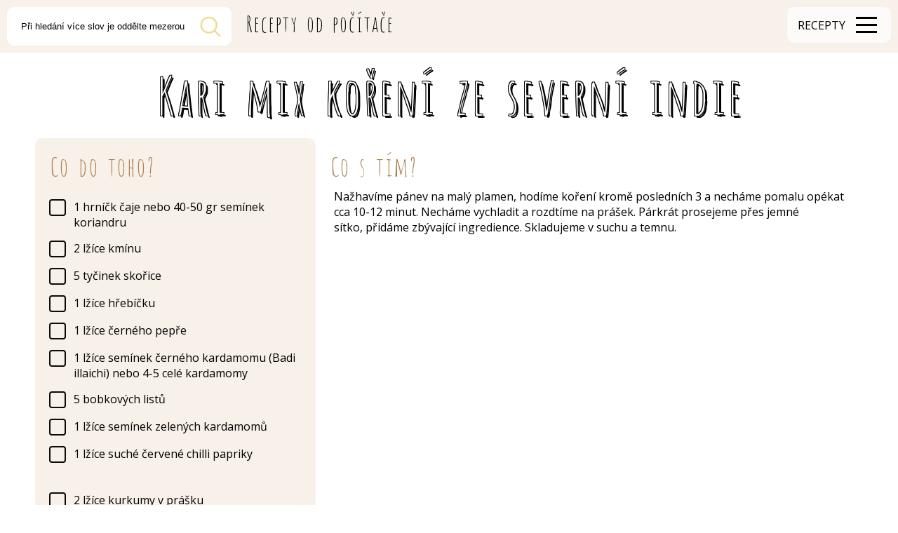

--- FILE ---
content_type: text/html; charset=UTF-8
request_url: https://www.recepty-top.cz/kari-mix-koreni-ze-severni-indie/
body_size: 3682
content:
<!DOCTYPE html>
<html lang="cs">
<head>
<meta http-equiv="Content-Type" content="text/html; charset=utf-8" />
<meta name="author" content="Akrij Design Studio - www.vyroba-stranek.cz" />
<meta name="description" content="Nažhavíme pánev na malý plamen, hodíme koření kromě posledních 3 a necháme pomalu opékat cca 10-12 minut. Necháme vychladit a rozdtíme na prášek. Párkrát prosejeme přes jemné sítko, přidáme zbývající ingredience. Skladujeme v suchu a temnu." />
<meta name="keywords" content="recepty" />
<meta name="robots" content="index,follow" />
<meta name="viewport" content="width=device-width, initial-scale=1.0"/>
<link rel="shortcut icon" type="image/x-icon" href="/favicon.ico" />
<title>&#x2668;&#x2668; Kari mix koření ze severní indie &#x2668;&#x2668; - Recepty od Pocitace</title>
<link href="/reset.css" rel="stylesheet" type="text/css" />
<link href="/style.css" rel="stylesheet" type="text/css" />
<!--[if lt IE 9]>
    <script src="/js/html5shiv.js"></script>
<![endif]-->
<script type="text/javascript" src="/js/jquery-1.10.2.min.js"></script>
<script type="text/javascript" src="/js/scripty.js"></script>
<!-- Global site tag (gtag.js) - Google Analytics -->
<script async src="https://www.googletagmanager.com/gtag/js?id=G-0WYC2G326G"></script>
<script>
  window.dataLayer = window.dataLayer || [];
  function gtag(){dataLayer.push(arguments);}
  gtag('js', new Date());

  gtag('config', 'G-0WYC2G326G');
</script>
</head>
<body itemscope itemtype="http://schema.org/Recipe">
<nav><a href="#" id="toggle-menu" class="hambac"><span class="hmnazev">Recepty</span><div class="hamburger"><span class="bar bar-top"></span><span class="bar bar-middle"></span><span class="bar bar-bottom"></span></div></a>
  <ul class="prvni">
    <li><a href="/vsechny-recepty/">Všechny recepty</a></li>
    <li>Cože to asi je?
      <ul>
        <li><a href="/ingredience/brambory/">Brambory</a></li>
        <li><a href="/ingredience/cukrovi/">Cukroví</a></li>
        <li><a href="/ingredience/maso-hovezi/">Maso - hovězí</a></li>
        <li><a href="/ingredience/maso-kureci/">Maso - kuřecí</a></li>
        <li><a href="/ingredience/maso-mlete/">Maso - mleté</a></li>
        <li><a href="/ingredience/maso-veprove/">Maso - vepřové</a></li>
        <li><a href="/ingredience/maso-zverina/">Maso - zvěřina</a></li>
        <li><a href="/ingredience/michane-napoje/">Míchané nápoje</a></li>
        <li><a href="/ingredience/ostatni/">Ostatní</a></li>
        <li><a href="/ingredience/polevky/">Polévky</a></li>
        <li><a href="/ingredience/prilohy/">Přílohy</a></li>
        <li><a href="/ingredience/salaty/">Saláty</a></li>
        <li><a href="/ingredience/sladka-jidla/">Sladká jídla</a></li>
        <li><a href="/ingredience/slane-pecivo/">Slané pečivo</a></li>
        <li><a href="/ingredience/testoviny/">Těstoviny</a></li>
      </ul>
    </li>
    <li>Čí to je kuchyně?
      <ul>
        <li><a href="/odkud/americka/">Americká</a></li>
        <li><a href="/odkud/asijska/">Asijská</a></li>
        <li><a href="/odkud/balkanska/">Balkánská</a></li>
        <li><a href="/odkud/ceska/">Česká</a></li>
        <li><a href="/odkud/francouzska/">Francouzská</a></li>
        <li><a href="/odkud/italska/">Italská</a></li>
        <li><a href="/odkud/jihoafricka/">Jihoafrická</a></li>
        <li><a href="/odkud/kubanska/">Kubánská</a></li>
        <li><a href="/odkud/libanonska/">Libanonská</a></li>
        <li><a href="/odkud/madarska/">Maďarská</a></li>
        <li><a href="/odkud/marocka/">Marocká</a></li>
        <li><a href="/odkud/mexicka/">Mexická</a></li>
        <li><a href="/odkud/nemecka/">Německá</a></li>
        <li><a href="/odkud/spanelska/">Španělská</a></li>
      </ul>
    </li>
  </ul>
</nav>
<div class="wrapp" xmlns:v="http://rdf.data-vocabulary.org/#">
<div class="page">
  <form method="post" action="/hledej/" class="hledani"><input type="text" name="search" autocomplete="off" placeholder="Při hledání více slov je oddělte mezerou" ><input type="submit" class="button" value="" /></form>
  <a href="/" class="logo">Recepty od počítače</a>
  <br class="clear" />
</div>
<div class="recepty_seznam">
<h1 itemprop="name">Kari mix koření ze severní indie</h1>
</div>
<div class="nolcd">
<span typeof="v:Breadcrumb"><a href="https://recepty-top.cz/" rel="v:url" property="v:title">recepty-top.cz</a> › </span>
<span typeof="v:Breadcrumb"><a href="https://recepty-top.cz/kari-mix-koreni-ze-severni-indie.jpg/" rel="v:url" property="v:title">Kari mix koření ze severní indie</a> › </span>
</div>
<div class="main" id="recept">
  <div class="ingredience" itemprop="recipeIngredient">
    <h3>Co do toho?</h3>
    <ul>
<li>1 hrníčk čaje nebo 40-50 gr semínek koriandru</li>
<li>2 lžíce kmínu </li>
<li>5 tyčinek skořice</li>
<li>1 lžíce hřebíčku</li>
<li>1 lžíce černého pepře</li>
<li>1 lžíce semínek černého kardamomu (Badi illaichi) nebo 4-5 celé kardamomy</li>
<li>5 bobkových listů</li>
<li>1 lžíce semínek zelených kardamomů</li>
<li>1 lžíce suché červené chilli papriky</li>
</ul>
<ul>
<li>2 lžíce kurkumy v prášku</li>
<li>1 lžička mletého muškátového květu</li>
<li>1 lžička muškátový oříšeku nastrouhat</li>
</ul>  </div>
  <div class="popis" itemprop="recipeInstructions">
    <h3>Co s tím?</h3>
    <p>Nažhavíme pánev na malý plamen, hodíme koření kromě posledních 3 a necháme pomalu opékat cca 10-12 minut. Necháme vychladit a rozdtíme na prášek. Párkrát prosejeme přes jemné sítko, přidáme zbývající ingredience. Skladujeme v suchu a temnu.</p>  </div>
  <div class="xicht"><div class="left">
<iframe src="https://www.facebook.com/plugins/like.php?href=http%3A%2F%2Fwww.facebook.com%2FReceptyOdPocitace&amp;layout=button_count" style="border:none; width:130px; height:21px"></iframe>
</div>
<div class="left">
<a href="https://twitter.com/share" class="twitter-share-button" data-url="http://www.recepty-top.cz/" data-text="Recepty od Pocitace" data-lang="cs">Tweet</a>
<script>!function(d,s,id){var js,fjs=d.getElementsByTagName(s)[0],p=/^http:/.test(d.location)?'http':'https';if(!d.getElementById(id)){js=d.createElement(s);js.id=id;js.src=p+'://platform.twitter.com/widgets.js';fjs.parentNode.insertBefore(js,fjs);}}(document, 'script', 'twitter-wjs');</script>
</div>
<div class="left">
<script type="text/javascript" src="//assets.pinterest.com/js/pinit.js" async defer></script>
<a href="//www.pinterest.com/pin/create/button/?url=http://www.recepty-top.cz/kari-mix-koreni-ze-severni-indie/&amp;media=http://www.recepty-top.cz/cache/kari-mix-koreni-ze-severni-indie.jpg&amp;description=Kari mix koření ze severní indie" data-pin-do="buttonPin" data-pin-config="beside"><img src="//assets.pinterest.com/images/pidgets/pin_it_button.png" alt="" /></a>
</div>
<br class="clear" /></div>
  <br class="clear" />
</div>

<h3>Sorry za reklamu. Testuji.</h3>
<div class="googlereklama">
<script async src="https://pagead2.googlesyndication.com/pagead/js/adsbygoogle.js"></script>
<!-- recept-respon -->
<ins class="adsbygoogle"
     style="display:block; position: absolute; width: inherit; max-width: inherit;"
     data-ad-client="ca-pub-8216336242704149"
     data-ad-slot="4243993742"
     data-ad-format="auto"
     data-full-width-responsive="true"></ins>
<script>
     (adsbygoogle = window.adsbygoogle || []).push({});
</script>
<script>
    // based on code found at:
    // https://stackoverflow.com/questions/55695667/adsense-injecting-style-tag-into-my-page-in-chrome
    var flex = document.getElementsByClassName('wrapp')[0];
    const observer = new MutationObserver(function (mutations, observer) {
        flex.style.height = "";
    });
    observer.observe(flex, {
        attributes: true,
        attributeFilter: ['style']
    });
</script>
</div>
<br class="clear" />
<div class="recepty_seznam"><h2>Něco podobného</h2>
<a href="/cinske-koreni-5ti-vuni-vlastni-mix/" title="Čínské koření 5ti vůní - vlastní mix"><img src="/cache/cinske-koreni-5ti-vuni-vlastni-mix.jpg" alt="Čínské koření 5ti vůní - vlastní mix" width="250" height="250" /><h2>Čínské koření 5ti vůní - vlastní mix</h2></a>
<a href="/garam-masala-vlastni-mix-koreni/" title="Garam masala - vlastní mix koření"><img src="/cache/garam-masala-vlastni-mix-koreni.jpg" alt="Garam masala - vlastní mix koření" width="250" height="250" /><h2>Garam masala - vlastní mix koření</h2></a>
<a href="/kari/" title="Kari"><img src="/cache/kari.jpg" alt="Kari" width="250" height="250" /><h2>Kari</h2></a>
<a href="/kari-mix-koreni-z-jizni-indie/" title="Kari mix koření z jižní indie"><img src="/cache/kari-mix-koreni-z-jizni-indie.jpg" alt="Kari mix koření z jižní indie" width="250" height="250" /><h2>Kari mix koření z jižní indie</h2></a>
<a href="/kari-mix-koreni-ze-severni-indie/" title="Kari mix koření ze severní indie"><img src="/cache/images/basta.jpg" alt="Kari mix koření ze severní indie" width="250" height="250" /><h2>Kari mix koření ze severní indie</h2></a>
<a href="/omacka-hoisin/" title="Omáčka Hoisin"><img src="/cache/omacka-hoisin.jpg" alt="Omáčka Hoisin" width="250" height="250" /><h2>Omáčka Hoisin</h2></a>
</div>
<div class="recepty_seznam"><h2>Šestka náhodných receptů</h2>
<a href="/kure-se-zazvorem-a-ananasem/" title="Kuře se zázvorem a ananasem"><img src="/cache/kure-se-zazvorem-a-ananasem.jpg" alt="Kuře se zázvorem a ananasem" width="250" height="250" /><h2>Kuře se zázvorem a ananasem</h2></a>
<a href="/pasta-ca-muddica-spagety-s-ancovickama-a-strouhankou/" title="Pasta Ca Muddica - Špagety s ančovičkama a strouhankou"><img src="/cache/pasta-ca-muddica-spagety-s-ancovickama-a-strouhankou.jpg" alt="Pasta Ca Muddica - Špagety s ančovičkama a strouhankou" width="250" height="250" /><h2>Pasta Ca Muddica - Špagety s ančovičkama a strouhankou</h2></a>
<a href="/secuanske-kure/" title="Sečuánské kuře"><img src="/cache/secuanske-kure.jpg" alt="Sečuánské kuře" width="250" height="250" /><h2>Sečuánské kuře</h2></a>
<a href="/brambory-s-omackou-z-dobromysli/" title="Brambory s omáčkou z dobromysli"><img src="/cache/brambory-s-omackou-z-dobromysli.jpg" alt="Brambory s omáčkou z dobromysli" width="250" height="250" /><h2>Brambory s omáčkou z dobromysli</h2></a>
<a href="/kureci-na-rajcatech-a-koriandru/" title="Kuřecí na rajčatech a koriandru"><img src="/cache/kureci-na-rajcatech-a-koriandru.jpg" alt="Kuřecí na rajčatech a koriandru" width="250" height="250" /><h2>Kuřecí na rajčatech a koriandru</h2></a>
<a href="/zadni-hovezi-s-rukolou/" title="Zadní hovězí s rukolou"><img src="/cache/zadni-hovezi-s-rukolou.jpg" alt="Zadní hovězí s rukolou" width="250" height="250" /><h2>Zadní hovězí s rukolou</h2></a>
</div><div class="copy">Created 2016 <a href="https://www.vyroba-stranek.cz">www.vyroba-stranek.cz</a> - <a href="https://www.golfplay.cz">GOLFplay - golfové score</a> - <a href="https://www.kolemdokola.cz">Virtuální prohlídky</a> - <a href="https://www.all4u.cz">all4U agency s.r.o.</a></div>
</body>
</html>


--- FILE ---
content_type: text/html; charset=utf-8
request_url: https://www.google.com/recaptcha/api2/aframe
body_size: 258
content:
<!DOCTYPE HTML><html><head><meta http-equiv="content-type" content="text/html; charset=UTF-8"></head><body><script nonce="2t-yH8VnNnAatNBzqdLZqw">/** Anti-fraud and anti-abuse applications only. See google.com/recaptcha */ try{var clients={'sodar':'https://pagead2.googlesyndication.com/pagead/sodar?'};window.addEventListener("message",function(a){try{if(a.source===window.parent){var b=JSON.parse(a.data);var c=clients[b['id']];if(c){var d=document.createElement('img');d.src=c+b['params']+'&rc='+(localStorage.getItem("rc::a")?sessionStorage.getItem("rc::b"):"");window.document.body.appendChild(d);sessionStorage.setItem("rc::e",parseInt(sessionStorage.getItem("rc::e")||0)+1);localStorage.setItem("rc::h",'1769003302169');}}}catch(b){}});window.parent.postMessage("_grecaptcha_ready", "*");}catch(b){}</script></body></html>

--- FILE ---
content_type: text/css
request_url: https://www.recepty-top.cz/style.css
body_size: 2090
content:
@import url('https://fonts.googleapis.com/css?family=Open+Sans|Amatica+SC&subset=latin-ext');

* {
	box-sizing:border-box;
}
html,body, .wrapp{
	width:100%;
	height:100%;
	font-family: 'Open Sans', sans-serif;
}
.fancybox-lock body {
    overflow: visible !important;
}
.googlereklama{
	position:relative;
	width:100%;
	max-width: 100%;
	height:300px;
	max-height: 300px;
}
.all {
	max-width: 960px;
}

.first_page{
	width:100%;
	height:100%;
	position:relative;
}
.page{
	width:100%;
	min-height:75px;
	position:relative;
	background:#f7f1e9;
	text-align:center;
}
.logo{
	color:#000;
	text-decoration:none;
	font-family: 'Amatica SC', sans-serif;
	font-size:200%;
	padding:15px 0 15px 30px;
	float:left;
}
.bg{
	display:none;
}
.fullpage{
	position:absolute;
	top:0;
	left:0;
	right:0;
	bottom:0;
	width:100%;
	height:100%;
	background-size:cover;
	background-repeat:no-repeat;
	background-position:center;
}

.hledani{
	position:absolute;
	top:10px;
	left:10px;
	background: #fff;
	padding:5px 15px 5px 5px;
	-moz-border-radius: 10px;
	-webkit-border-radius: 10px;
	border-radius: 10px;
	width:320px;
	display: flex;
  align-items: center;
}
.hledani input{
	padding:15px;
	width:270px;
	border:0;
	display:inline-block;
}
.hledani input.button{
	width:30px;
	height:30px;
	background:url("images/lupa.svg") no-repeat;
	background-size: contain;
	cursor:pointer;
	opacity:0.5;
}
.hledani input.button:hover{
	opacity:1;
}
.page .hledani{
	position:relative;
	float:left;
}

nav{
	text-align:center;
	background:#fff;
	width:100%;
	position:relative;
	/*min-height:60px;*/
}

nav .hambac {
    display: inline-block;
	z-index:999;
	padding: 2px 5px 0 15px;
	position:fixed;
	right:10px;
	top:10px;
	color:#000;
	text-decoration:none;
	background:rgba(255,255,255,0.7);
	-moz-border-radius: 10px;
	-webkit-border-radius: 10px;
	border-radius: 10px;
}
nav .hamburger {
    display: inline-block;
	padding:5px 15px;
	width:60px;
}

nav .hmnazev{
	display: inline-block;
	text-transform:uppercase;
	vertical-align:top;
	padding:16px 0 0 0;
}
nav .hambac:hover{
	color: #999;
}

nav .hambac .bar {
    background: #000;
    display: block;
    height: 3px;
    margin: 7px 0;
    position: relative;
    -webkit-transition: -webkit-transform .4s ,opacity .3s;
    transition: transform .4s ,opacity .3s;
    width: 100%;
}

nav .hambac:hover .bar {
    background: #999;
}
  
nav.bile .hambac:hover .bar {
	background: #fff;
}

nav .hambac.x .bar-top {
    top: 8px;
    -webkit-transform: rotate(45deg);
    -ms-transform: rotate(45deg);
    transform: rotate(45deg);
    -webkit-transition: -webkit-transform .4s;
    transition: transform .4s;
}

nav .hambac.x .bar-middle {
    opacity: 0;
    -webkit-transition: opacity .3s;
    transition: opacity .3s;
}

nav .hambac.x .bar-bottom {
    top: -12px;
    -webkit-transform: rotate(-45deg);
    -ms-transform: rotate(-45deg);
    transform: rotate(-45deg);
    -webkit-transition: -webkit-transform .4s;
    transition: transform .4s;
}



nav ul{
	display:none;
	padding:60px 10px 40px 10px;
}
nav ul ul{
	padding:0;
}
nav ul.show{
	display:block;
}
nav li{
	display:inline-block;
	vertical-align:top;
	position:relative;
	margin:0 25px;
}
nav li li{
	display:block;
	margin:0;
}
nav li ul{
	position:absolute;
	text-align:left;
}
nav li a, nav li{
	font-size:120%;
	color:#ac8152;
	text-decoration:none;
}
nav li a{
	font-size:100%;
}
nav li li a{
	font-size:60%;
	color:#000;
}
nav li a:hover{
	color:#c39769;
}
nav li{
	padding:7px 0;
}
nav li li{
	padding:4px 0;
}

.main{
	padding:10px;
	max-width:1200px;
	margin:auto;
}
.main p, .main ul {
	padding: 6px;
	line-height:140%;
}

.ingredience ul {
  list-style-type: none;
  padding-left: 0;
}

.ingredience li {
  position: relative;
  padding-left: 35px;
  margin: 15px 0;
  cursor: pointer;
  min-height: 24px;  /* Minimální výška pro krátké položky */
}

.ingredience li::before {
  content: '';
  position: absolute;
  left: 0;
  top: 0;  /* Pevná vzdálenost od horního okraje */
  width: 20px;
  height: 20px;
  border: 2px solid #0d0a0a;
  border-radius: 4px;
}

.ingredience li.checkedin::before {
  /*background-color: #f0f0f0;*/
}

.ingredience li.checkedin::after {
  content: '';
  position: absolute;
  left: 8px;
  top: 4px;  /* Upraveno pro zarovnání s novým umístěním checkboxu */
  width: 5px;
  height: 10px;
  border: solid gray;
  border-width: 0 2px 2px 0;
  transform: rotate(45deg);
}

.ingredience li.checkedin {
  text-decoration: line-through;
  color: gray;
}

.ingredient-checkbox {
  display: none;
}


.copy{
	width:100%;
	text-align:center;
	font-size:80%;
	color:#ac8152;
	padding:15px;
	clear:both;
}
.copy a{
	font-size:11px;
	color:#ac8152;
}
.copy a:hover{
	color:#391614;
}
h1{
	color: #fff;
	font-size:850%;
	font-weight:normal;
	padding:20px 0;
	text-align:center;
	font-family: 'Amatica SC', cursive;
	position:absolute;
	left:0;
	right:0;
	bottom:25%;
		text-shadow:
   -1px -1px 0 #000,  
    1px -1px 0 #000,
    -1px 1px 0 #000,
     1px 1px 0 #000,
	 3px 3px 0 #000;
	-webkit-text-shadow:
	-1px -1px 0 #000,  
    1px -1px 0 #000,
    -1px 1px 0 #000,
     1px 1px 0 #000,
	 3px 3px 0 #000;
	-moz-text-shadow:
	-1px -1px 0 #000,  
    1px -1px 0 #000,
    -1px 1px 0 #000,
     1px 1px 0 #000,
	 3px 3px 0 #000;
}
.recepty_seznam h1{
	font-size:450%;
	position:relative;
	clear:both;
}
h2{
	color: #ac8152;
	font-family: 'Amatica SC', cursive;
	font-size:280%;
	font-weight:normal;
	padding:10px 0;
}
h3{
	color: #ac8152;
	font-family: 'Amatica SC', cursive;
	font-size:230%;
	font-weight:normal;
	padding:10px 0;
}

.sipkadolu {
	position:absolute;
	left:0;
	right:0;
	bottom:12%;
	width: 40px;
	height: 40px;
	border:5px solid;
	border-color: transparent rgba(255,255,255,0.7) rgba(255,255,255,0.7) transparent;
	transform:rotate(45deg);
	margin-left:48%;
	text-decoration:none;
	color:#fff;
	text-shadow:
   -1px -1px 0 #000,  
    1px -1px 0 #000,
    -1px 1px 0 #000,
     1px 1px 0 #000,
	 3px 3px 0 #000;
	-webkit-text-shadow:
	-1px -1px 0 #000,  
    1px -1px 0 #000,
    -1px 1px 0 #000,
     1px 1px 0 #000,
	 3px 3px 0 #000;
	-moz-text-shadow:
	-1px -1px 0 #000,  
    1px -1px 0 #000,
    -1px 1px 0 #000,
     1px 1px 0 #000,
	 3px 3px 0 #000;
}
.sipkadolu:hover {
	border-color:transparent white white transparent;
}
.sipkadolu span{
	position:absolute;
	width:150px !important;
	top:-20px;
	left:-55px;
	transform:rotate(-45deg);
	text-transform:uppercase;
}
#recept{
	display: grid;
	grid-template-columns:400px auto;
	gap: 20px;
}
.ingredience{
	background:#f7f1e9;
	padding: 10px 20px 20px 20px;
	width:400px;
	margin:0 30px 0 0;
	-moz-border-radius: 10px;
	-webkit-border-radius: 10px;
	border-radius: 10px;
}
.popis{
	padding: 10px 0;
}
.recepty_seznam{
	text-align:center;
}
.recepty_seznam a{
	display:inline-block;
	width:290px;
	text-decoration:none;
	padding:20px 10px 20px 0;
	vertical-align:top;
}
.recepty_seznam a h2{
	font-size:200%;
}
.recepty_seznam a:hover h2{
	color:#000;
}
.recepty_seznam a img{
	-moz-border-radius: 50%;
	-webkit-border-radius: 50%;
	border-radius: 50%;
	border:#f7f1e9 solid 5px;
}
.recepty_seznam a:hover img{
	border:#ac8152 solid 5px;
}

.listovani{
	text-align:center;
	padding:50px;
}
.listovani a{
	text-decoration:none;
	padding:5px;
	width:auto;
	color:#000;
}
.listovani a.vybrana{
	text-decoration:none;
	background:#000;
	color:#fff;
	padding:8px 14px;
}
.xicht{
	padding:50px 0;
}
.nolcd{
	display:none;
}
.left {
	float: left;
}
.right {
	float: right;
}
.clear {
	clear: both;
	line-height: 0;
}


@media only screen and (max-width: 1368px) {
h1{
	font-size:580%;
}
}

@media only screen and (max-width: 768px) {
h1{
	font-size:400%;
}
nav li{
	display:block;
}
nav li ul{
	position:relative;
	text-align:center;
}
nav li li a{
	font-size:80%;
}
#recept{
	grid-template-columns:1fr;
}
.ingredience{
	width:100%;
	margin:0 0 0 0;
}
}

@media only screen and (max-width: 500px) {
.first_page{
	height:80%;
}
form.hledani{
	position:absolute;
	margin:auto 10px;
	text-align:center;
	display:block;
	top:72px;
	left:0;
	right:0;
	display:none;
}
.hledani input, .hledani input.button{
	width:100%;
	text-align:center;
	background-position:center;
}

h1{
	font-size:210%;
	text-shadow:none;
	-webkit-text-shadow:none;
	-moz-text-shadow:none;
	width:100%;
	padding:20px 10px 25px 10px;
	background:rgba(255,255,255,0.85);
	bottom:0;
	color:#000;
}
.sipkadolu{
	display:none;
}
}

--- FILE ---
content_type: text/javascript
request_url: https://www.recepty-top.cz/js/scripty.js
body_size: 918
content:
/*(function(i,s,o,g,r,a,m){i['GoogleAnalyticsObject']=r;i[r]=i[r]||function(){
(i[r].q=i[r].q||[]).push(arguments)},i[r].l=1*new Date();a=s.createElement(o),
m=s.getElementsByTagName(o)[0];a.async=1;a.src=g;m.parentNode.insertBefore(a,m)
})(window,document,'script','//www.google-analytics.com/analytics.js','ga');

ga('create', 'UA-7303031-3', 'recepty-top.cz');
ga('require', 'displayfeatures');
ga('send', 'pageview');
*/

$(document).ready(function($) {

// hamburger
$('#toggle-menu').on('click',function(e){
	e.preventDefault();
	$(this).toggleClass('x');
	$('nav ul').toggleClass('show');
	
	var biggestHeight = 0;
	$("nav *").each(function(){
	 biggestHeight = Math.max(biggestHeight, $(this).height());
	});
	$("nav ul.prvni").height(biggestHeight);
	
	$('html,body').scrollTop(0);
});
$('nav ul a').click(function() {
	$('#toggle-menu').removeClass('x');
	$('nav ul').removeClass('show');
});

//bg
$('.fullpage').each(function() {
    var imgURL = $(this).next('.bg').find('img').attr('src');
    $(this).css('background-image', 'url(' + imgURL + ')');
  });

//anchor scrolovani
 $('a[href*=#]:not([href=#])').click(function() {
    if (location.pathname.replace(/^\//,'') == this.pathname.replace(/^\//,'') && location.hostname == this.hostname) {
	//$('.menu a').removeClass("over");
    //$(this).addClass("over");
		var target = $(this.hash);
		target = target.length ? target : $('[name=' + this.hash.slice(1) +']');
   		history.pushState(null, null, '#'+this.hash.slice(1)); //hashtag do adresniho radku
      if (target.length) {
        $('html,body').animate({
          scrollTop: target.offset().top
        }, 900);
        return false;
      }
    }
  });



  $('.ingredience li').each(function() {
    // Přidání skrytého checkboxu
    const checkbox = $('<input type="checkbox" class="ingredient-checkbox">');
    $(this).prepend(checkbox);

    // Přidání události kliknutí na <li>
    $(this).click(function(e) {
        // Ignorovat kliknutí na odkaz
        if ($(e.target).is('a')) return;

        const isChecked = $(this).hasClass('checkedin');
        $(this).toggleClass('checkedin', !isChecked);
        checkbox.prop('checked', !isChecked);
    });
});

// placeholder
$('[placeholder]').focus(function() {
  var input = $(this);
  if (input.val() == input.attr('placeholder')) {
    input.val('');
    input.removeClass('placeholder');
  }
}).blur(function() {
  var input = $(this);
  if (input.val() == '' || input.val() == input.attr('placeholder')) {
    input.addClass('placeholder');
    input.val(input.attr('placeholder'));
  }
}).blur().parents('form').submit(function() {
  $(this).find('[placeholder]').each(function() {
    var input = $(this);
    if (input.val() == input.attr('placeholder')) {
      input.val('');
    }
  })
});


});
